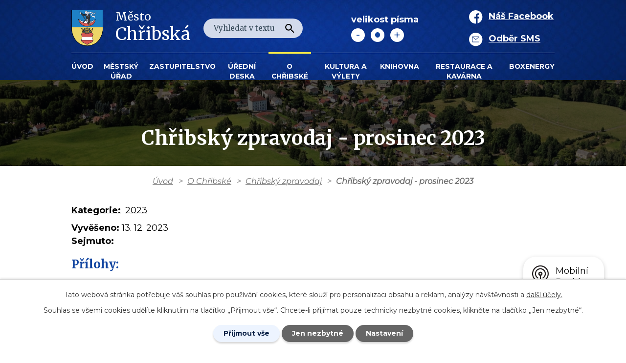

--- FILE ---
content_type: text/html; charset=utf-8
request_url: https://www.mesto-chribska.cz/chribsky-zpravodaj?action=detail&id=115
body_size: 10193
content:
<!DOCTYPE html>
<html lang="cs" data-lang-system="cs">
	<head>



		<!--[if IE]><meta http-equiv="X-UA-Compatible" content="IE=EDGE"><![endif]-->
			<meta name="viewport" content="width=device-width, initial-scale=1, user-scalable=yes">
			<meta http-equiv="content-type" content="text/html; charset=utf-8" />
			<meta name="robots" content="index,follow" />
			<meta name="author" content="Antee s.r.o." />
			<meta name="description" content="V nejzápadnější části Lužických hor, v jižní části Šluknovského výběžku, leží v malebném údolí město Chřibská." />
			<meta name="keywords" content="Městský úřad Chřibská, město Chřibská, historie, kultura, památky a zajímavosti, bowling, minigolf, Radnice Chřibská, Společenský sál Chřibská, Chřibské kulturní léto" />
			<meta name="viewport" content="width=device-width, initial-scale=1, user-scalable=yes" />
<title>Chřibský zpravodaj - prosinec 2023 | Město Chřibská</title>

		<link rel="stylesheet" type="text/css" href="https://cdn.antee.cz/jqueryui/1.8.20/css/smoothness/jquery-ui-1.8.20.custom.css?v=2" integrity="sha384-969tZdZyQm28oZBJc3HnOkX55bRgehf7P93uV7yHLjvpg/EMn7cdRjNDiJ3kYzs4" crossorigin="anonymous" />
		<link rel="stylesheet" type="text/css" href="/style.php?nid=TVFBR00=&amp;ver=1768399196" />
		<link rel="stylesheet" type="text/css" href="/css/libs.css?ver=1768399900" />
		<link rel="stylesheet" type="text/css" href="https://cdn.antee.cz/genericons/genericons/genericons.css?v=2" integrity="sha384-DVVni0eBddR2RAn0f3ykZjyh97AUIRF+05QPwYfLtPTLQu3B+ocaZm/JigaX0VKc" crossorigin="anonymous" />

		<script src="/js/jquery/jquery-3.0.0.min.js" ></script>
		<script src="/js/jquery/jquery-migrate-3.1.0.min.js" ></script>
		<script src="/js/jquery/jquery-ui.min.js" ></script>
		<script src="/js/jquery/jquery.ui.touch-punch.min.js" ></script>
		<script src="/js/libs.min.js?ver=1768399900" ></script>
		<script src="/js/ipo.min.js?ver=1768399889" ></script>
			<script src="/js/locales/cs.js?ver=1768399196" ></script>

			<script src='https://www.google.com/recaptcha/api.js?hl=cs&render=explicit' ></script>

		<link href="/aktuality?action=atom" type="application/atom+xml" rel="alternate" title="Aktuality">
		<link href="/uredni-deska?action=atom" type="application/atom+xml" rel="alternate" title="Úřední deska">
		<link href="/chribsky-zpravodaj?action=atom" type="application/atom+xml" rel="alternate" title="Chřibský zpravodaj">
		<link href="/kulturni-akce-v-chribske?action=atom" type="application/atom+xml" rel="alternate" title="Kulturní akce v Chřibské">
		<link href="/odpadove-hospodarstvi?action=atom" type="application/atom+xml" rel="alternate" title="Odpadové hospodářství">
		<link href="/zapisy-ze-zasedani?action=atom" type="application/atom+xml" rel="alternate" title="Zápisy ze zasedání">
		<link href="/verejne-zakazky-registr-smluv?action=atom" type="application/atom+xml" rel="alternate" title="Veřejné zakázky - registr smluv">
<link rel="preconnect" href="https://fonts.gstatic.com/" crossorigin>
<link href="https://fonts.googleapis.com/css2?family=Merriweather:wght@400;700&amp;family=Montserrat:ital,wght@0,400;0,700;1,400&amp;display=fallback" rel="stylesheet">
<link href="/image.php?nid=16246&amp;oid=7602417" rel="icon" type="image/png">
<link rel="shortcut icon" href="/image.php?nid=16246&amp;oid=7602417">
<script>
ipo.api.live("body", function(el){
//přesun patičky
$(el).find("#ipocopyright").insertAfter("#ipocontainer");
//přidání třídy action-button
$(el).find(".backlink").addClass("action-button");
//akce.cz
$(el).find(".event.clearfix > a").addClass("action-button");
//turistika.cz
$(el).find(".destination > p:last-child > a").addClass("action-button");
//přesun velikosti písma
$(el).find(".font-enlargement").appendTo(".velikost-pisma");
//přesun vyhledávání
$(el).find(".elasticSearchForm").appendTo(".header-fulltext");
});
//posun h1
ipo.api.live('h1', function(el) {
if((!document.getElementById('page7366614')) && ($("#system-menu").length != 1)) {
if ($(window).width() >= 1025) {
$(el).insertBefore("#iponavigation p");
$(el).wrap("<div class='wrapper-h1 layout-container'>");
}
}
});
//funkce pro zobrazování a skrývání vyhledávání
ipo.api.live(".header-fulltext > a", function(el){
var ikonaLupa = $(el).find(".ikona-lupa");
$(el).click(function(e) {
e.preventDefault();
$(this).toggleClass("search-active");
if($(this).hasClass("search-active")) {
$(ikonaLupa).text('X');
$(ikonaLupa).attr("title","Zavřít vyhledávání");
} else {
$(this).removeClass("search-active");
$(ikonaLupa).attr("title","Otevřít vyhledávání");
$(".elasticSearchForm input[type=text]").val("");
}
$(".elasticSearchForm").animate({height: "toggle"});
$(".elasticSearchForm input[type=text]").focus();
});
});
</script>





<script>
// ARIA LABEL PRO POZADOVÉ VIDEO
ipo.api.live("body", function(el){
setTimeout(function () {
const $iframe = $('.yt-video-background iframe');
if ($iframe.length) {
$iframe.attr('title', 'Video o městě Chřibská');
$iframe.attr('aria-label', 'Video o městě Chřibská');
}
}, 1000); // krátká prodleva, aby měl plugin čas iframe vytvořit
});
ipo.api.live('body', function(el) {
var $main = $(el).find('#ipomain').first();
if ($main.length) {
// pokud už náhodou není main, dáme role main
if ($main.attr('role') !== 'main') {
$main.attr('role', 'main');
}
// volitelné, ale může pomoct nástrojům: id="main"
if (!$main.attr('id')) {
$main.attr('id', 'main');
}
}
});
function updatePageInputAriaLabel() {
const $input = $('#frm-datagrid-noticeOverview-noticesGrid-grid-form-page');
if ($input.length) {
const val = $input.val();
$input.attr('aria-label', 'Zobrazit stranu ' + val);
$input.off('input change').on('input change', function () {
$(this).attr('aria-label', 'Zobrazit stranu ' + $(this).val());
});
}
}
function updateAriaLabels() {
// Odstranit role="presentation" z buttonů
$('button[role="presentation"]').removeAttr('role');
// Nahradit h4.hiddenMenu → p
$("h4.hiddenMenu").each(function () {
const text = $(this).text();
$(this).replaceWith('<p class="hiddenMenu">' + text + '');
});
// Nahradit h4.newsheader → p
$("h4.newsheader").each(function () {
const text = $(this).text();
$(this).replaceWith('<p class="newsheader">' + text + '');
});
// Nahradit h5.hiddenMenu → p
$("h5.hiddenMenu").each(function () {
const text = $(this).text();
$(this).replaceWith('<span class="hiddenMenu">' + text + '');
});
// Textová pole filtrů
$('#frm-datagrid-noticeOverview-noticesGrid-grid-form-filters-name').attr('aria-label', 'Vyhledat název oznámení');
$('#frm-datagrid-noticeOverview-noticesGrid-grid-form-filters-added').attr('aria-label', 'Vyvěšení oznámení');
$('#frm-datagrid-noticeOverview-noticesGrid-grid-form-filters-archived').attr('aria-label', 'Sejmutí oznámení');
// Řazení
$('span.down').parent('a').attr('aria-label', 'Seřadit oznámení sestupně');
$('span.up').parent('a').attr('aria-label', 'Seřadit oznámení vzestupně');
// Výběr stavu oznámení
const $selectArchiv = $('#frm-datagrid-noticeOverview-noticesGrid-grid-form-filters-isArchived');
$selectArchiv.attr('aria-label', 'Stav oznámení');
$selectArchiv.find('option[value="N"]').attr('aria-label', 'Aktuální oznámení');
$selectArchiv.find('option[value="A"]').attr('aria-label', 'Archivované oznámení');
$selectArchiv.find('option[value="B"]').attr('aria-label', 'Všechny oznámení');
// Fulltextový formulář a vstupy
$('#frm-mainSection-elasticSearchForm-8032352-form').attr('aria-label', 'Fulltextové vyhledávání');
$('#frmform-q.elasticSearch-input').attr('aria-label', 'Fulltextové vyhledávání');
// Cookie lišta
$('div.cookie-choices-fixed').attr('aria-label', 'Nastavení cookies');
// Výběr počtu
const $selectItems = $('#frm-datagrid-noticeOverview-noticesGrid-grid-form-items');
$selectItems.attr('aria-label', 'Počet oznámení ve výpisu');
$selectItems.find('option[value="10"]').attr('aria-label', 'Zobrazit 10 oznámení');
$selectItems.find('option[value="20"]').attr('aria-label', 'Zobrazit 20 oznámení');
$selectItems.find('option[value="50"]').attr('aria-label', 'Zobrazit 50 oznámení');
// Stránkovací input
updatePageInputAriaLabel();
// Aria-label pro carousel šipky
$('button.owl-prev').attr('aria-label', 'Posun zpět v animaci fotografií');
$('button.owl-next').attr('aria-label', 'Posun vpřed v animaci fotografií');
// Aria-label pro tečky v carouselu
$('button.owl-dot').each(function (index) {
$(this).attr('aria-label', 'Přejít na fotografii ' + (index + 1));
});
// Jazykové mutace
updateLangAriaLabels();
}
$(document).ready(function () {
updateAriaLabels();
const targetNode = document.querySelector('form#frm-datagrid-noticeOverview-noticesGrid-grid-form');
if (!targetNode) return;
const observer = new MutationObserver(function () {
updateAriaLabels();
});
observer.observe(targetNode, {
childList: true,
subtree: true
});
});
</script>
<link rel="preload" href="/image.php?nid=16246&amp;oid=7602427" as="image">
	</head>

	<body id="page6317763" class="subpage6317763 subpage7366675"
			
			data-nid="16246"
			data-lid="CZ"
			data-oid="6317763"
			data-layout-pagewidth="1024"
			
			data-slideshow-timer="3"
			
						
				
				data-layout="responsive" data-viewport_width_responsive="1024"
			>



							<div id="snippet-cookiesConfirmation-euCookiesSnp">			<div id="cookieChoiceInfo" class="cookie-choices-info template_1">
					<p>Tato webová stránka potřebuje váš souhlas pro používání cookies, které slouží pro personalizaci obsahu a reklam, analýzy návštěvnosti a 
						<a class="cookie-button more" href="https://navody.antee.cz/cookies" target="_blank">další účely.</a>
					</p>
					<p>
						Souhlas se všemi cookies udělíte kliknutím na tlačítko „Přijmout vše“. Chcete-li přijímat pouze technicky nezbytné cookies, klikněte na tlačítko „Jen nezbytné“.
					</p>
				<div class="buttons">
					<a class="cookie-button action-button ajax" id="cookieChoiceButton" rel=”nofollow” href="/chribsky-zpravodaj?id=115&amp;action=detail&amp;do=cookiesConfirmation-acceptAll">Přijmout vše</a>
					<a class="cookie-button cookie-button--settings action-button ajax" rel=”nofollow” href="/chribsky-zpravodaj?id=115&amp;action=detail&amp;do=cookiesConfirmation-onlyNecessary">Jen nezbytné</a>
					<a class="cookie-button cookie-button--settings action-button ajax" rel=”nofollow” href="/chribsky-zpravodaj?id=115&amp;action=detail&amp;do=cookiesConfirmation-openSettings">Nastavení</a>
				</div>
			</div>
</div>				<div id="ipocontainer">

			<div class="menu-toggler">

				<span>Menu</span>
				<span class="genericon genericon-menu"></span>
			</div>

			<span id="back-to-top">

				<i class="fa fa-angle-up"></i>
			</span>

			<div id="ipoheader">

				<div class="header-inner__container">
	<div class="row header-inner flex-container layout-container">
		<div class="logo">
			<a title="Město Chřibská" href="/" class="header-logo">
				<span class="znak"><img src="/image.php?nid=16246&amp;oid=7602427" alt="Znak města"></span>
				<span class="nazev-obce">
					<span>Město</span>
					<span>Chřibská</span>
				</span>
			</a>
		</div>
		<div class="header-fulltext">
			<a href="#"><span title="Otevřít vyhledávání" class="ikona-lupa">Ikona</span></a>
		</div>
		<div class="velikost-pisma"></div>
		<div class="header-links flex-container">
			<div class="header-facebook">
				<a href="https://www.facebook.com/profile.php?id=100092391775830" target="_blank" rel="noopener noreferrer">Náš Facebook</a>
			</div>
			<div class="header-odber">
				<a href="/registrace-sms">Odběr SMS</a>
			</div>
		</div>
	</div>
</div>



<div class="subpage-background">
	
		 
		<div class="boxImage">
			<div style="background-image:url(/image.php?oid=9997299&amp;nid=16246);"></div>
		</div>
		 
		
	
</div>
<div class="font-enlargement">
	<h4 class="newsheader">
		Změna velikosti písma
	</h4>
	<div class="newsbody">
		<a class="font-smaller" id="font-resizer-smaller">Menší<span class="font-icon"></span></a>
		<a class="font-default" id="font-resizer-default">Standardní</a>
		<a class="font-bigger" id="font-resizer-bigger">Větší<span class="font-icon"></span></a>
	</div>
</div>
<script >

	$(document).ready(function() {
		app.index.changeFontSize(
				'ipopage',
				document.getElementById('font-resizer-smaller'),
				document.getElementById('font-resizer-default'),
				document.getElementById('font-resizer-bigger')
		);
	});
</script>
			</div>

			<div id="ipotopmenuwrapper">

				<div id="ipotopmenu">
<h4 class="hiddenMenu">Horní menu</h4>
<ul class="topmenulevel1"><li class="topmenuitem1 noborder" id="ipomenu7366614"><a href="/">Úvod</a></li><li class="topmenuitem1" id="ipomenu5733202"><a href="/mestsky-urad">Městský úřad</a><ul class="topmenulevel2"><li class="topmenuitem2" id="ipomenu5804082"><a href="/Zamestnanci-a-kontakty-uradu">Zaměstnanci a kontakty úřadu</a></li><li class="topmenuitem2" id="ipomenu7532962"><a href="/kontaktni-a-platebni-udaje-mesta">Kontaktní a platební údaje města</a></li><li class="topmenuitem2" id="ipomenu6945977"><a href="/povinne-zverejnovane-informace">Povinně zveřejňované informace</a></li><li class="topmenuitem2" id="ipomenu5805220"><a href="/formulare-a-tiskopisy-ke-stazeni">Formuláře a tiskopisy ke stažení</a></li><li class="topmenuitem2" id="ipomenu8933533"><a href="/odpadove-hospodarstvi">Odpadové hospodářství</a></li><li class="topmenuitem2" id="ipomenu5733204"><a href="/index.php?oid=5733204">Strategický plán rozvoje města Chřibská</a><ul class="topmenulevel3"><li class="topmenuitem3" id="ipomenu5733205"><a href="/plany-zimni-udrzby">Plány zimní údržby</a></li><li class="topmenuitem3" id="ipomenu5733203"><a href="/povodnovy-plan">Povodňový plán</a></li></ul></li><li class="topmenuitem2" id="ipomenu5803777"><a href="/uzemni-plan-mesta">Územní plán města</a></li><li class="topmenuitem2" id="ipomenu5767575"><a href="/poskytovani-informaci-prijem-podani">Poskytování informací, příjem podání</a></li><li class="topmenuitem2" id="ipomenu10708253"><a href="/verejne-zakazky-registr-smluv">Veřejné zakázky - registr smluv</a></li><li class="topmenuitem2" id="ipomenu5804049"><a href="/elektronicka-podatelna">Elektronická podatelna</a></li><li class="topmenuitem2" id="ipomenu7532771"><a href="https://cro.justice.cz/" target="_blank">Registr oznámení</a></li><li class="topmenuitem2" id="ipomenu5767580"><a href="/ochrana-osobnich-udaju">Ochrana osobních údajů</a></li><li class="topmenuitem2" id="ipomenu8720165"><a href="/mobilni-rozhlas">Mobilní rozhlas</a></li></ul></li><li class="topmenuitem1" id="ipomenu9685335"><a href="/zastupitelstvo-mesta">Zastupitelstvo</a><ul class="topmenulevel2"><li class="topmenuitem2" id="ipomenu9685474"><a href="/index.php?oid=9685474">Složení a zasedání zastupitelstva</a></li><li class="topmenuitem2" id="ipomenu5840844"><a href="/usneseni-a-vyhlasky">Usnesení a vyhlášky</a></li><li class="topmenuitem2" id="ipomenu9685488"><a href="/jednaci-rad">Jednací řád</a></li><li class="topmenuitem2" id="ipomenu10708190"><a href="/zapisy-ze-zasedani">Zápisy ze zasedání</a></li></ul></li><li class="topmenuitem1" id="ipomenu5733208"><a href="/uredni-deska">Úřední deska</a></li><li class="topmenuitem1 active" id="ipomenu7366675"><a href="/o-chribske">O Chřibské</a><ul class="topmenulevel2"><li class="topmenuitem2" id="ipomenu12869232"><a href="/uzemni-plan-mesta-chribska-po-zmene-c-2">Územní plán města Chřibská - po změně č. 2</a></li><li class="topmenuitem2 active" id="ipomenu6317763"><a href="/chribsky-zpravodaj">Chřibský zpravodaj</a></li><li class="topmenuitem2" id="ipomenu5733207"><a href="/aktuality">Aktuality</a></li><li class="topmenuitem2" id="ipomenu7366985"><a href="https://www.zs-chribska.cz/" target="_blank">Základní a mateřská škola</a></li><li class="topmenuitem2" id="ipomenu7624774"><a href="/index.php?oid=7624774">Infocentrum</a></li><li class="topmenuitem2" id="ipomenu5763945"><a href="/historie-mesta">Historie</a></li><li class="topmenuitem2" id="ipomenu5733209"><a href="/fotogalerie-videa-o-meste">Fotogalerie + Videa o městě</a></li><li class="topmenuitem2" id="ipomenu8372840"><a href="/fulltextove-vyhledavani">Fulltextové vyhledávání</a></li><li class="topmenuitem2" id="ipomenu9035539"><a href="/virtualni-prohlidka-mesto">Virtuální prohlídka</a></li></ul></li><li class="topmenuitem1" id="ipomenu7366629"><a href="/index.php?oid=7366629">KULTURA a VÝLETY</a><ul class="topmenulevel2"><li class="topmenuitem2" id="ipomenu7366642"><a href="/kulturni-akce-v-chribske">Kulturní akce v Chřibské</a></li><li class="topmenuitem2" id="ipomenu11380749"><a href="/chribske-kulturni-leto_info">Chřibské kulturní léto</a></li><li class="topmenuitem2" id="ipomenu5763897"><a href="/tipy-na-vylety">Tipy na výlety</a></li><li class="topmenuitem2" id="ipomenu5763761"><a href="/pamatky-a-zajimavosti">Památky a zajímavosti</a></li><li class="topmenuitem2" id="ipomenu9687540"><a href="/muzeum-ve-chribske">Muzeum ve Chřibské</a></li><li class="topmenuitem2" id="ipomenu5804140"><a href="/akce-v-regionu">Akce v regionu</a></li></ul></li><li class="topmenuitem1" id="ipomenu7366991"><a href="/knihovna">Knihovna</a></li><li class="topmenuitem1" id="ipomenu10691608"><a href="/restaurace-a-kavarna">Restaurace a kavárna</a><ul class="topmenulevel2"><li class="topmenuitem2" id="ipomenu7367058"><a href="/restaurace-radnice">Restaurace Radnice a společenský sál</a></li><li class="topmenuitem2" id="ipomenu10691999"><a href="/index.php?oid=10691999">Kavárna u Tadeáše</a></li></ul></li><li class="topmenuitem1" id="ipomenu11380358"><a href="/BOXENERGY">BOXENERGY</a></li></ul>
					<div class="cleartop"></div>
				</div>
			</div>
			<div id="ipomain">
				<div class="elasticSearchForm elasticSearch-container" id="elasticSearch-form-8372840" >
	<h4 class="newsheader">Fulltextové vyhledávání</h4>
	<div class="newsbody">
<form action="/chribsky-zpravodaj?id=115&amp;action=detail&amp;do=mainSection-elasticSearchForm-8372840-form-submit" method="post" id="frm-mainSection-elasticSearchForm-8372840-form">
<label hidden="" for="frmform-q">Fulltextové vyhledávání</label><input type="text" placeholder="Vyhledat v textu" autocomplete="off" name="q" id="frmform-q" value=""> 			<input type="submit" value="Hledat" class="action-button">
			<div class="elasticSearch-autocomplete"></div>
</form>
	</div>
</div>

<script >

	app.index.requireElasticSearchAutocomplete('frmform-q', "\/fulltextove-vyhledavani?do=autocomplete");
</script>
<div class="data-aggregator-calendar" id="data-aggregator-calendar-7367291">
	<h4 class="newsheader">Kalendář akcí</h4>
	<div class="newsbody">
<div id="snippet-mainSection-dataAggregatorCalendar-7367291-cal"><div class="blog-cal ui-datepicker-inline ui-datepicker ui-widget ui-widget-content ui-helper-clearfix ui-corner-all">
	<div class="ui-datepicker-header ui-widget-header ui-helper-clearfix ui-corner-all">
		<a class="ui-datepicker-prev ui-corner-all ajax" href="/chribsky-zpravodaj?mainSection-dataAggregatorCalendar-7367291-date=202512&amp;id=115&amp;action=detail&amp;do=mainSection-dataAggregatorCalendar-7367291-reload" title="Předchozí měsíc">
			<span class="ui-icon ui-icon-circle-triangle-w">Předchozí</span>
		</a>
		<a class="ui-datepicker-next ui-corner-all ajax" href="/chribsky-zpravodaj?mainSection-dataAggregatorCalendar-7367291-date=202602&amp;id=115&amp;action=detail&amp;do=mainSection-dataAggregatorCalendar-7367291-reload" title="Následující měsíc">
			<span class="ui-icon ui-icon-circle-triangle-e">Následující</span>
		</a>
		<div class="ui-datepicker-title">Leden 2026</div>
	</div>
	<table class="ui-datepicker-calendar">
		<thead>
			<tr>
				<th title="Pondělí">P</th>
				<th title="Úterý">Ú</th>
				<th title="Středa">S</th>
				<th title="Čtvrtek">Č</th>
				<th title="Pátek">P</th>
				<th title="Sobota">S</th>
				<th title="Neděle">N</th>
			</tr>

		</thead>
		<tbody>
			<tr>

				<td>

						<span class="tooltip ui-state-default ui-datepicker-other-month">29</span>
				</td>
				<td>

						<span class="tooltip ui-state-default ui-datepicker-other-month">30</span>
				</td>
				<td>

					<a data-tooltip-content="#tooltip-content-calendar-20251231-7367291" class="tooltip ui-state-default ui-datepicker-other-month" href="/kulturni-akce-v-chribske/silvestrovsky-pochod-2025" title="Silvestrovský pochod 2025">31</a>
					<div class="tooltip-wrapper">
						<div id="tooltip-content-calendar-20251231-7367291">
							<div>Silvestrovský pochod 2025</div>
						</div>
					</div>
				</td>
				<td>

						<span class="tooltip ui-state-default day-off holiday" title="Nový rok">1</span>
				</td>
				<td>

					<a data-tooltip-content="#tooltip-content-calendar-20260102-7367291" class="tooltip ui-state-default" href="/aktuality/zmena-dne-svozu-komunalniho-odpadu" title="Změna dne svozu komunálního odpadu">2</a>
					<div class="tooltip-wrapper">
						<div id="tooltip-content-calendar-20260102-7367291">
							<div>Změna dne svozu komunálního odpadu</div>
						</div>
					</div>
				</td>
				<td>

						<span class="tooltip ui-state-default saturday day-off">3</span>
				</td>
				<td>

						<span class="tooltip ui-state-default sunday day-off">4</span>
				</td>
			</tr>
			<tr>

				<td>

						<span class="tooltip ui-state-default">5</span>
				</td>
				<td>

						<span class="tooltip ui-state-default">6</span>
				</td>
				<td>

						<span class="tooltip ui-state-default">7</span>
				</td>
				<td>

						<span class="tooltip ui-state-default">8</span>
				</td>
				<td>

						<span class="tooltip ui-state-default">9</span>
				</td>
				<td>

						<span class="tooltip ui-state-default saturday day-off">10</span>
				</td>
				<td>

						<span class="tooltip ui-state-default sunday day-off">11</span>
				</td>
			</tr>
			<tr>

				<td>

						<span class="tooltip ui-state-default">12</span>
				</td>
				<td>

						<span class="tooltip ui-state-default">13</span>
				</td>
				<td>

						<span class="tooltip ui-state-default">14</span>
				</td>
				<td>

						<span class="tooltip ui-state-default">15</span>
				</td>
				<td>

						<span class="tooltip ui-state-default">16</span>
				</td>
				<td>

						<span class="tooltip ui-state-default saturday day-off">17</span>
				</td>
				<td>

						<span class="tooltip ui-state-default sunday day-off">18</span>
				</td>
			</tr>
			<tr>

				<td>

						<span class="tooltip ui-state-default">19</span>
				</td>
				<td>

						<span class="tooltip ui-state-default">20</span>
				</td>
				<td>

						<span class="tooltip ui-state-default ui-state-highlight ui-state-active">21</span>
				</td>
				<td>

						<span class="tooltip ui-state-default">22</span>
				</td>
				<td>

						<span class="tooltip ui-state-default">23</span>
				</td>
				<td>

						<span class="tooltip ui-state-default saturday day-off">24</span>
				</td>
				<td>

						<span class="tooltip ui-state-default sunday day-off">25</span>
				</td>
			</tr>
			<tr>

				<td>

						<span class="tooltip ui-state-default">26</span>
				</td>
				<td>

						<span class="tooltip ui-state-default">27</span>
				</td>
				<td>

						<span class="tooltip ui-state-default">28</span>
				</td>
				<td>

						<span class="tooltip ui-state-default">29</span>
				</td>
				<td>

						<span class="tooltip ui-state-default">30</span>
				</td>
				<td>

						<span class="tooltip ui-state-default saturday day-off">31</span>
				</td>
				<td>

						<span class="tooltip ui-state-default sunday day-off ui-datepicker-other-month">1</span>
				</td>
			</tr>
		</tbody>
	</table>
</div>
</div>	</div>
</div>

				<div id="ipomainframe">
					<div id="ipopage">
<div id="iponavigation">
	<h5 class="hiddenMenu">Drobečková navigace</h5>
	<p>
			<a href="/">Úvod</a> <span class="separator">&gt;</span>
			<a href="/o-chribske">O Chřibské</a> <span class="separator">&gt;</span>
			<a href="/chribsky-zpravodaj">Chřibský zpravodaj</a> <span class="separator">&gt;</span>
			<span class="currentPage">Chřibský zpravodaj - prosinec 2023</span>
	</p>

</div>
						<div class="ipopagetext">
							<div class="noticeBoard view-detail content">
								
								<h1>Chřibský zpravodaj - prosinec 2023</h1>

<div id="snippet--flash"></div>
								
																	<hr class="cleaner">

		<div class="tags table-row auto type-tags">
		<a class="box-by-content" href="/chribsky-zpravodaj?id=115&amp;action=detail&amp;do=tagsRenderer-clearFilter" title="Ukázat vše">Kategorie:</a>
		<ul>

			<li><a href="/chribsky-zpravodaj?tagsRenderer-tag=2023&amp;id=115&amp;action=detail&amp;do=tagsRenderer-filterTag" title="Filtrovat podle 2023">2023</a></li>
		</ul>
	</div>
	<hr class="cleaner">
<div class="notice">
		<div class="dates table-row">
		<span>Vyvěšeno:</span>
13. 12. 2023	</div>
			<div class="dates table-row">
		<span>Sejmuto:</span>
	</div>
			<div class="paragraph description clearfix"></div>
</div>
<h3>Přílohy:</h3>
<div id="snippet-filesRenderer-files"><div class="files-editor">
	<ul class="files">
		<li>
			<span class="file-type file-type-pdf"></span>
			<a href="/chribsky-zpravodaj?filesRenderer-objectId=10621054&amp;id=115&amp;action=detail&amp;do=filesRenderer-download" target="_blank">Chřibský zpravodaj - prosinec 2023.pdf [7,00 MB]</a>
			<span class="file-download-counter">

				Staženo: 461x
			</span>
		</li>
	</ul>

</div>
</div><hr class="cleaner">
<div id="snippet--uploader"></div><a class='backlink' href='/chribsky-zpravodaj'>Zpět na přehled</a>
<div class="last-updated">Naposledy změněno: 13. 12. 2023 8:35</div>
															</div>
						</div>
					</div>


					

					

					<div class="hrclear"></div>
					<div id="ipocopyright">
<div class="copyright">
	<div class="row copyright__inner layout-container">
	<h2>Město Chřibská</h2>
	<div class="copy-wrapper flex-container">
		<div class="copy-info flex-container">
			<div class="copy-adresa">
				<p>
					Chřibská 197<br>
					407 44 Chřibská<br>
					Česká republika
				</p>
			</div>
			<div class="copy-kontakt">
				<p><strong>T: </strong><a href="tel:+420412381214">+420 412 381 214</a>
				</p><p><strong>F: </strong>+420 412 381 224</p>
				<p><strong>E: </strong><a href="mailto:info@mesto-chribska.cz">info@mesto-chribska.cz</a></p>
			</div>
			<div class="copy-hodiny">
				<p><strong>Pondělí a středa: </strong>7:00 - 16:30</p>
				<p><strong>Polední přestávka: </strong>11:15 - 11:45</p>
			</div>
		</div>
		<div class="copy-mapa">
			<a title="Zobrazit na mapě" href="https://goo.gl/maps/4k5Z49rzo4o8HU8cA" target="_blank" rel="noopener noreferrer">
				<span class="mapa-image"><img src="/image.php?nid=16246&amp;oid=7602419" alt="Mapa"></span>
				<span class="mapa-title">Kde se <span>nacházíme</span></span>
			</a>
		</div>

	</div>
</div>
<div class="row antee">
	<div class="layout-container">
		© 2026 Město Chřibská, <a href="mailto:info@mesto-chribska.cz">Kontaktovat webmastera</a>, <span id="links"><a href="/prohlaseni-o-pristupnosti">Prohlášení o přístupnosti</a>, <a href="/mapa-stranek">Mapa stránek</a></span> <span class="vertical line">|</span> <strong>ANTEE s.r.o. - <a href="https://www.antee.cz" rel="nofollow">Tvorba webových stránek</a>, Redakční systém IPO</strong>
	</div>
</div>
<script type="text/javascript" src="https://arthur.city/ab.js?p=etykoheew5" defer></script>

</div>
					</div>
					<div id="ipostatistics">
<script >
	var _paq = _paq || [];
	_paq.push(['disableCookies']);
	_paq.push(['trackPageView']);
	_paq.push(['enableLinkTracking']);
	(function() {
		var u="https://matomo.antee.cz/";
		_paq.push(['setTrackerUrl', u+'piwik.php']);
		_paq.push(['setSiteId', 3898]);
		var d=document, g=d.createElement('script'), s=d.getElementsByTagName('script')[0];
		g.defer=true; g.async=true; g.src=u+'piwik.js'; s.parentNode.insertBefore(g,s);
	})();
</script>
<script >
	$(document).ready(function() {
		$('a[href^="mailto"]').on("click", function(){
			_paq.push(['setCustomVariable', 1, 'Click mailto','Email='+this.href.replace(/^mailto:/i,'') + ' /Page = ' +  location.href,'page']);
			_paq.push(['trackGoal', 4]);
			_paq.push(['trackPageView']);
		});

		$('a[href^="tel"]').on("click", function(){
			_paq.push(['setCustomVariable', 1, 'Click telefon','Telefon='+this.href.replace(/^tel:/i,'') + ' /Page = ' +  location.href,'page']);
			_paq.push(['trackPageView']);
		});
	});
</script>
					</div>

					<div id="ipofooter">
						<div class="rozhlas-banner-container"><a class="rozhlas-banner__icon animated pulse" title="Zobrazit mobilní rozhlas" href="#"> <img src="/img/mobilni-rozhlas/banner_icon.png" alt="logo"> <span class="rozhlas-title">Mobilní <br>Rozhlas</span> <span class="rozhlas-subtitle">Novinky z úřadu přímo do vašeho telefonu</span> </a>
	<div class="rozhlas-banner">
		<div class="rozhlas-banner__close"><a title="zavřít"><img src="/img/mobilni-rozhlas/banner_close-icon.svg" alt="zavřít"></a></div>
		<div class="rozhlas-banner__logo"><a title="Mobilní rozhlas" href="https://www.mobilnirozhlas.cz/" target="_blank" rel="noopener noreferrer"> <img src="/img/mobilni-rozhlas/banner_mr_logo-dark.svg" alt="mobilní rozhlas"> </a></div>
		<div class="rozhlas-banner__text"><span>Důležité informace ze samosprávy <br>přímo do telefonu</span></div>
		<div class="rozhlas-banner__image"><img src="/img/mobilni-rozhlas/banner_foto.png" alt="foto aplikace"></div>
		<div class="rozhlas-banner__cta"><a class="rozhlas-banner-btn rozhlas-banner-btn--telefon" title="Odebírat" href="https://mesto-chribska.mobilnirozhlas.cz/" target="_blank" rel="noopener noreferrer"> Odebírat zprávy do telefonu </a> <a class="rozhlas-banner-btn rozhlas-banner-btn--nastenka" title="Nástěnka" href="https://mesto-chribska.mobilnirozhlas.cz/" target="_blank" rel="noopener noreferrer"> Zobrazit nástěnku </a> <a class="rozhlas-banner-btn rozhlas-banner-btn--app" title="Aplikace" href="/mobilni-rozhlas"> Stáhnout mobilní aplikaci </a></div>
	</div>
</div>
<script>// <![CDATA[
	ipo.api.live('.rozhlas-banner-container', function(el) {
		$('.rozhlas-banner__icon').click(function(e) {
			$(el).toggleClass('open')
			if ($(el).hasClass('open')) {
				$('.rozhlas-banner').css('display', 'block')
			} else {
				$(el).removeClass('open')
				$('.rozhlas-banner').css('display', 'none')
			}
			e.preventDefault()
		})
		$('.rozhlas-banner__close a').click(function(e) {
			$(el).removeClass('open')
			$(el).find('.rozhlas-banner').css('display', 'none')
		})
	})
	// ]]></script>
					</div>
				</div>
			</div>
		</div>
	</body>
</html>
